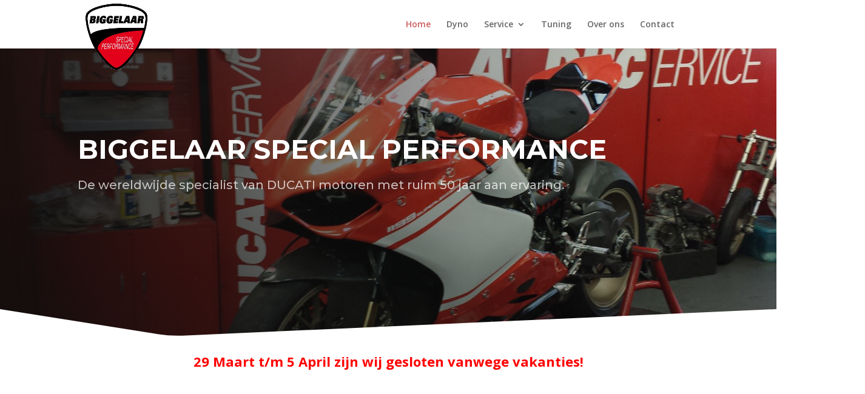

--- FILE ---
content_type: text/css
request_url: http://www.biggelaar-performance.com/wp-content/et-cache/11/et-core-unified-deferred-11.min.css?ver=1761294684
body_size: 1036
content:
div.et_pb_section.et_pb_section_0{background-image:radial-gradient(circle at top right,rgba(255,255,255,0) 0%,rgba(12,12,12,0.9) 92%),url(http://www.biggelaar-performance.com/wp-content/uploads/2022/08/1614143_564083883678044_625146723_o-1.jpg)!important}.et_pb_section_0{min-height:479px}.et_pb_section_0.et_pb_section{padding-top:110px;padding-right:0px;padding-bottom:126px;padding-left:0px}.et_pb_section_0.section_has_divider.et_pb_bottom_divider .et_pb_bottom_inside_divider{background-image:url([data-uri]);background-size:100% 50px;bottom:0;height:50px;z-index:1;transform:scale(-1,1)}.et_pb_text_0.et_pb_text{color:rgba(255,255,255,0.7)!important}.et_pb_text_0{line-height:1.8em;font-family:'Montserrat',Helvetica,Arial,Lucida,sans-serif;font-size:20px;line-height:1.8em;padding-right:0px!important;margin-right:-274px!important}.et_pb_text_0 h1{font-family:'Montserrat',Helvetica,Arial,Lucida,sans-serif;font-weight:700;font-size:44px;line-height:1.4em}.et_pb_text_0 h6{font-family:'Montserrat',Helvetica,Arial,Lucida,sans-serif;font-weight:600;text-transform:uppercase;font-size:16px;color:rgba(255,255,255,0.7)!important;letter-spacing:2px;line-height:1.5em}.et_pb_section_1.et_pb_section{padding-top:0px}.et_pb_blurb_1.et_pb_blurb .et_pb_module_header,.et_pb_blurb_1.et_pb_blurb .et_pb_module_header a,.et_pb_blurb_0.et_pb_blurb .et_pb_module_header,.et_pb_blurb_0.et_pb_blurb .et_pb_module_header a,.et_pb_blurb_2.et_pb_blurb .et_pb_module_header,.et_pb_blurb_2.et_pb_blurb .et_pb_module_header a{font-family:'Montserrat',Helvetica,Arial,Lucida,sans-serif;font-weight:700;line-height:1.5em}.et_pb_blurb_0.et_pb_blurb p,.et_pb_blurb_1.et_pb_blurb p,.et_pb_blurb_2.et_pb_blurb p{line-height:1.8em}.et_pb_blurb_0.et_pb_blurb,.et_pb_blurb_1.et_pb_blurb,.et_pb_blurb_2.et_pb_blurb{font-family:'Montserrat',Helvetica,Arial,Lucida,sans-serif;line-height:1.8em;border-radius:6px 6px 6px 6px;overflow:hidden;padding-top:80px!important;padding-right:30px!important;padding-bottom:80px!important;padding-left:30px!important}.et_pb_blurb_2,.et_pb_blurb_0,.et_pb_blurb_1{box-shadow:0px 10px 40px 0px rgba(0,0,0,0.04)}.et_pb_blurb_1 .et_pb_main_blurb_image .et_pb_image_wrap,.et_pb_blurb_0 .et_pb_main_blurb_image .et_pb_image_wrap,.et_pb_blurb_2 .et_pb_main_blurb_image .et_pb_image_wrap{width:70px}@media only screen and (max-width:980px){.et_pb_section_0.et_pb_section{padding-top:50px;padding-bottom:50px}}@media only screen and (max-width:767px){.et_pb_text_0{font-size:15px}.et_pb_text_0 h1{font-size:28px}}